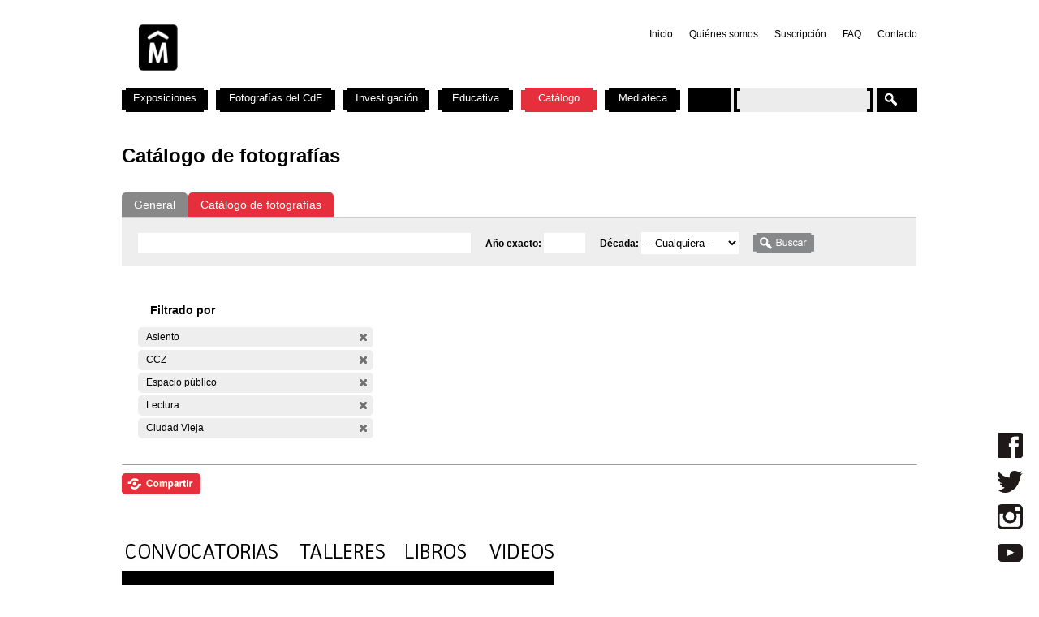

--- FILE ---
content_type: text/css
request_url: https://cdf.montevideo.gub.uy/sites/cdf.montevideo.gub.uy/themes/cmdf/html-elements.css?P
body_size: 6942
content:
/****
 **** HTML ELEMENT STYLING
 ****/


/** fonts **/
  /*
   * Our font size and line height declarations are based on the following ALA
   * article:
   *   http://www.alistapart.com/articles/howtosizetextincss
   *
   * All modern browsrs use a 16px default font size. Specifying the font-size
   * and line-height in ems (relative to the 16px default font) allows the user
   * to resize the font in the browser and produces the most consistent results
   * across different browsers.
   */
  body
  {
    font-size: 100%; /* Fixes exaggerated text resizing in IE6 and IE7 */
  }

  #page
  {
    /*
     * To use a 12px font size on the page, delete the 14px declarations.
     * to use a 14px font size on the page, delete the 12px declarations.
     */

    /* Use a 12px base font size with a 16px line height */
    font-size: 0.75em; /* 16px x .75 = 12px */
    line-height: 1.333em; /* 12px x 1.333 = 16px */

    /* Use a 14px base font size with a 18px line height */
    /*font-size: 0.75em;  16px x .875 = 14px */
    /*line-height: 1.286em; 14px x 1.286 = 18px */
  }

  div.panel-col-first div.pane-content,
  div.panel-col div.pane-content{
	font-size: 1.167em;
	line-height:22px;
  }


  body, caption, th, td, input, textarea, select, option, legend, fieldset
  {
    /* The following font family declarations are based on the Microsoft core
     * web fonts which are common fonts available on most computer systems. The
     * Bitstream Vera fonts are commonly available on Linux systems where the MS
     * fonts are less common.
     *
     * A user's web browser will look at the comma-separated list and will
     * attempt to use each font in turn until it finds one that is available
     * on the user's computer. The final "generic" font (sans-serif or serif)
     * hints at what type of font to use if the web browser doesn't find any
     * of the fonts in the list.

    font-family: "Times New Roman", Times, Georgia, "Bitstream Vera Serif", serif;
    font-family: Times, "Times New Roman", Georgia, "Bitstream Vera Serif", serif;
    font-family: Georgia, "Times New Roman", "Bitstream Vera Serif", serif;

    font-family: Verdana, Tahoma, Arial, Helvetica, "Bitstream Vera Sans", sans-serif;
    font-family: Tahoma, Verdana, Arial, Helvetica, "Bitstream Vera Sans", sans-serif;
    font-family: Helvetica, Arial, "Bitstream Vera Sans", sans-serif;
    font-family: Arial, Helvetica, "Bitstream Vera Sans", sans-serif;

    font-family: "Bitstream Vera Sans Mono", "Courier New", monospace;

     */
    font-family: Arial, Helvetica, "Bitstream Vera Sans", sans-serif;
  }

  pre, code
  {
    font-size: 1.1em; /* Monospace fonts can be hard to read */
    font-family: "Bitstream Vera Sans Mono", "Courier New", monospace;
  }

/** headings **/
  h1
  {
    font-size: 2em;
    line-height: 1.3em;
    margin-top: 0;
    margin-bottom: 0.5em; /* 0.5em is equavalent to 1em in the page's base font.
                             Remember, a margin specified in ems is relative to
                             the element's font-size, not to the pages' base
                             font size. So, for example, if we want a 1em margin
                             (relative to the base font), we have to divide that
                             length by the element's font-size:
                             1em / 2em = 0.5em */
  }

  h2
  {
    font-size: 1.5em;
    line-height: 1.3em;
    margin-top: 0.667em; /* Equivalent to 1em in the page's base font: 1 / 1.5 = 0.667em */
    margin-bottom: 0.667em;
  }

  h3
  {
    font-size: 1.143em;
    line-height: 1.143em;
    margin-top: 0.769em; /* Equivalent to 1em in the page's base font: 1 / 1.3 = 0.769 */
    margin-bottom: 0.769em;
  }

  h4, h5, h6
  {
    font-size: 1.1em;
    line-height: 1.3em;
    margin-top: 0.909em; /* Equivalent to 1em in the page's base font: 1 / 1.1 = 0.909 */
    margin-bottom: 0.909em;
  }

/** block-level elements **/
  p, ul, ol, dl, pre, table, fieldset, blockquote
  {
    margin: 1em 0;
  }

/** lists **/
  /* standardize list item indentation */
  ul, ol
  {
    margin-left: 0;
    padding-left: 2em;
  }

/*  .block ul,*/ /* Drupal overrides */
  .item-list ul
  {
    margin: 1em 0;
    padding: 0 0 0 2em;
  }
  .panel-col-last  .pane-content ul,
  .block ul{
    margin: 1em 0;
    padding: 0 0 0 1em;
  }

  ul ul, ul ol,
  ol ol, ol ul,
  .block ul ul, .block ul ol,
  .block ol ol, .block ol ul,
  .item-list ul ul, .item-list ul ol,
  .item-list ol ol, .item-list ol ul
  {
    margin: 0;
  }

  li
  {
    margin: 0;
    padding: 0;
  }

  .item-list ul li /* Drupal override */
  {
    margin: 0;
    padding: 0;
    list-style: inherit;
  }

  ul.menu li, /* Drupal override */
  li.expanded,
  li.collapsed,
  li.leaf
  {
    margin: 0;
    padding: 0;
  }



/*
  ul          { list-style-type: disc; }
  ul ul       { list-style-type: circle; }
  ul ul ul    { list-style-type: square; }
  ul ul ul ul { list-style-type: circle; }
*/

  ul          { list-style-type: square; }
  ul ul       { list-style-type: square; }
  ul ul ul    { list-style-type: square; }
  ul ul ul ul { list-style-type: square; }

  ol          { list-style-type: decimal; }
  ol ol       { list-style-type: lower-alpha; }
  ol ol ol    { list-style-type: decimal; }

  dt
  {
    margin: 0;
    padding: 0;
  }

  dd
  {
    margin: 0 0 0 2em;
    padding: 0;
  }

/** links **/
  /* The order of link states are based on Eric Meyer's article:
   * http://meyerweb.com/eric/thoughts/2007/06/11/who-ordered-the-link-states
   */
  a:link{
	color:#e52f3c
  }

  a:visited{
	color:#e52f3c
  }

  a:hover,
  a:focus
  {
	color:#e52f3c

  }

  a:active{
	color:#e52f3c
  }

/** tables **/
  /* Override Drupal default CSS */
  table
  {
    border-collapse: collapse;
    /* width: 100%; */ /* Prevent cramped-looking tables */
  }

  th,
  thead th,
  tbody th
  {
    text-align: left;
    padding-right: 0;
    border-bottom: none;
  }

  tbody
  {
    border-top: none;
  }

/** abbreviations **/
  abbr
  {
    border-bottom: 1px dotted #666;
    cursor: help;
    white-space: nowrap;
  }

  /* Date-based "abbreviations" show computer-friendly timestamps which are not
     human-friendly. */
  abbr.created
  {
    border: none;
    cursor: auto;
    white-space: normal;
  }

/** images **/
  img
  {
    border: 0;
  }

/** horizontal rules **/
  hr
  {
    height: 1px;
    border: 1px solid #666;
  }

/** forms **/
  form
  {
    margin: 0;
    padding: 0;
  }

  fieldset
  {
    margin: 1em 0;
    padding: 0.5em;
  }
